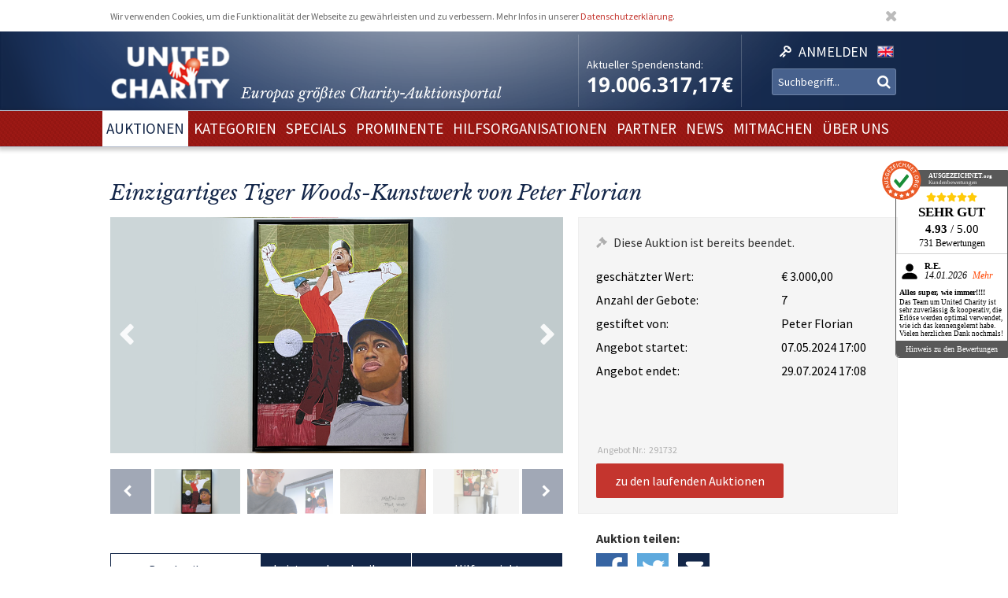

--- FILE ---
content_type: text/html; charset=utf-8
request_url: https://www.unitedcharity.de/Auktionen/AT-Tiger-Woods-Kunstwerk2
body_size: 10669
content:
<!doctype html>
<html lang="de-DE">
    <head>
        <meta charset="utf-8">

        <meta name="google-site-verification" content="WQD4-Efo6BjARCFbgiAW54o4nc4UPhEyOZWXwJMCMwU" />

        
        
        <meta http-equiv="X-UA-Compatible" content="IE=edge,chrome=1">

        
        <meta name="viewport" content="width=device-width,initial-scale=1,maximum-scale=1">
        <meta name="viewport" content="width=device-width">

        
        
<style type="text/css">
.limitdisplay-user { display: none; }.limitdisplay-user-3444 { display: inline; }.limitdisplay-user-block-3444 { display: block; }</style>
                            
        
        <script>

            
                Date.prototype.stdTimezoneOffset = function () {
                    var jan = new Date(this.getFullYear(), 0, 1);
                    var jul = new Date(this.getFullYear(), 6, 1);
                    return Math.max(jan.getTimezoneOffset(), jul.getTimezoneOffset());
                };

                Date.prototype.isDstObserved = function () {
                    return this.getTimezoneOffset() < this.stdTimezoneOffset();
                };
                
                var dstDiff = 0;

                var today = new Date();
                if (!today.isDstObserved()) {
                    dstDiff = -60;
                }
            

            var ENV = new Object();
            ENV.ezurl = "https://www.unitedcharity.de";
            ENV.userHash = "1,";
            ENV.siteaccess = "charity_site";
            ENV.servertime = 1769310810;
            ENV.isLoggedIn = "";
            ENV.timediff = Math.ceil((new Date()).getTime() / 1e3) - (((new Date()).getTimezoneOffset()+120+dstDiff)*60) - ENV.servertime;
        </script>
        
                
        
                        

        
        
  <title>Geschenk für Golf-Fans: Einzigartiges Tiger Woods-Kunstwerk!</title>


    
    
    
        <meta http-equiv="Content-Type" content="text/html; charset=utf-8" />

        <meta http-equiv="Content-language" content="de-DE" />

    
          
     
    
    
              
                                
                      <meta name="author" content="United Charity" />
                    
                      
            
                                
                      <meta name="copyright" content="United Charity" />
                    
                      
            
                                
                                              <meta name="description" content="Ersteigern Sie ein einmaliges Tiger Woods Kunstwerk von Peter Florian.Hier bei United Charity, Europas größtem Charity-Auktionsportal mitbieten und Gutes tun!" />
                                          
                      
            
                                      
                    
                                          <meta name="keywords" content="geschenke, ebay, auktionen, besondere geschenke, auktion, online versteigerung, geschenke für frau, besondere geschenke, geschenke zum geburtstag, geschenke männer, geschenke für kinder, männergeschenke, erlebnisgeschenke,  geschenk, geschenke für frauen, nicht käufliche dinge, nicht käufliche erlebnisse, unkäufliche dinge, unkäufliche erlebnisse, geld spenden, spenden, online spenden, spenden für kinder, Stiftung, charity, hilfsprojekte, charity organisationen, charity organisation, benefiz, united charity stiftung, ersteigern, internetauktionen, online auktionshaus, onlineauktionen, internet versteigerung, ersteigern online, sport auktionen, charity buzz, meet and greet, versteigerungen, charity auktionen, benefiz auktionen, charity auktionsportal, reisen ersteigern, stargebot, stargebot.de, promi auktionen, sportauktion.de, charity ebay auktionen, kindern in not helfen, hilfe für arme kinder, kinderhilfsorganisation, kinder in not, karlheinz kögel, dagmar kögel" />
                                       
            
                                
                      <meta name="google-site-verification" content="nA6-EALWLG-Cg1VLUnJ35IecWER_HcpDdkqUdiyK5EE" />
                    
                      
             
       
    
    <meta name="MSSmartTagsPreventParsing" content="TRUE" />
    <meta name="generator" content="Hiss IT GmbH" />
    <meta name="google-site-verification" content="DSVNgFSwn2z0fVnpM8ym1tewrtFu0ruTO7kZgisWceo" />
    <meta name="msvalidate.01" content="71436994194AC1EDE93A15CA0F1A3019" />
    
<link rel="Home" href="/" title="United Charity - Auktionen für Kinder in Not Startseite" />
<link rel="Index" href="/" />
<link rel="Top"  href="/" title="" />
<link rel="Search" href="/content/advancedsearch" title="Suche United Charity - Auktionen für Kinder in Not" />
<link rel="Shortcut icon" href="/extension/charity/design/charity/images/favicon.ico" type="image/x-icon" />
<link rel="Copyright" href="/ezinfo/copyright" />
<link rel="Author" href="/ezinfo/about" />
<link rel="Alternate" href="/layout/set/print/Auktionen/AT-Tiger-Woods-Kunstwerk2" media="print" title="Druckversion" />        <link rel="stylesheet" type="text/css" href="/var/charity_site/cache/public/stylesheets/30ebb0d10d2cfd21187821383a24bd42_1711608918_all.css" />


<!-- IE conditional comments; for bug fixes for different IE versions -->
<!--[if IE 5]>     <style type="text/css"> @import url(/extension/charity/design/charity/stylesheets/browsers/ie5.css);    </style> <![endif]-->
<!--[if lte IE 7]> <style type="text/css"> @import url(/extension/charity/design/charity/stylesheets/browsers/ie7lte.css); </style> <![endif]-->
<!--[if IE 8]> <style type="text/css"> @import url(/extension/charity/design/charity/stylesheets/browsers/ie8.css); </style> <![endif]-->
<!--[if IE 9]> <style type="text/css"> @import url(/extension/charity/design/charity/stylesheets/browsers/ie9.css); </style> <![endif]-->





    

    
        
        
        
         
                            
                            
                    <meta property="og:image" content="https://teilenwww.unitedcharity.de/var/charity_site/storage/images/auktionen/at-tiger-woods-kunstwerk2/26390578-4-ger-DE/AT-Tiger-Woods-Kunstwerk_reference.jpg"/>
        
        
    </head> 
    
    <body class="sidemenu noextrainfo section_id_1 subtree_level_0_node_id_2 subtree_level_1_node_id_15567 subtree_level_2_node_id_291732 nosidemenu noextrainfo charity_item" >
        
        
        
        <header>
            <div class="responsive">
    <div class="body show-donation-counter">
        <div class="logo">
    <a href="/" >
        <div class="body">
            <div class="img-mask">
                <img src="/extension/hit_charity_frontend/design/2015/images/logo.png"/>
            </div>
            <h1><span class="slogan-prefix">Europas größtes Charity-</span>Auktionsportal</h1>

        </div>
    </a>
</div>
        
<div class="donation_counter">
    <div class="body">
        <label>
            Aktueller Spendenstand:
        </label>
        <span id="donationCounter" style="display: none;">
            19.006.317,17€
        </span>
    </div>
</div>
        
<script type="module">
    /**** animated donation counter ****/
    var currentDonationState = 19006317.17;
    
    import { CountUp } from '/extension/hit_charity_frontend/design/2015/javascript/plugin/countUp.min.js';
    
    
    $(function () {
        var counter = new CountUp('donationCounter', currentDonationState, {
            separator: '.',
            decimal: ',',
            decimalPlaces: 2,
            suffix: '€'
        });
        if (!counter.error) {
            counter.start();
        } else {
            console.error(counter.error);
        }
    });
    /**** /animated donation counter ****/
    
</script>

        <div class="SearchAndLogin">

            
<div class="login">
    <div class="body">
        
                            <a href="/user/login">
                <span>Anmelden</span>
            </a>
        
            </div>
    
    






<div class="user-login-dialog" style="display: none;">

    <form method="post" action="/user/login" name="loginform">

        <div class="creds">
            <input type="text" name="Login" value="" placeholder="Ihr Benutzername"/>
            <input type="password" name="Password" value="" placeholder="Ihr Passwort"/>
            <a class="forgotpassword" href="/user/forgotpassword">Passwort vergessen?</a>
                            <label>
                    <input type="checkbox" name="Cookie" checked>
                    <span>eingeloggt bleiben</span>
                </label>
                    </div>

        <input type="submit" name="LoginButton" value="Einloggen"/>

        <p class="delimiter">oder</p>

        <a class="btn" href="/user/register">Neu registrieren</a>

    </form>

</div>
</div>
            
                    <div class="languages">

        <div class="list">

                        
                                    
                                
                
                <span class="language" >
                    <a href="/switchlanguage/to/charity_site_eng/Auktionen/AT-Tiger-Woods-Kunstwerk2">

                        <img src="/extension/hit_charity_frontend/design/2015/images/flags/eng-GB.png" alt="English" title="English"/>

                        <span>
                            English
                        </span>

                    </a>
                </span>
                    </div>
    </div>

            <div class="searchbox">
    <form action="/content/advancedsearch">
                    <input name="SearchText" type="text" placeholder="Suchbegriff..." />
            <button type="submit"><span>OK</span></button>
            
                        
            </form>
</div>

            <span class="small-device-switch"></span>
        </div>
            
    </div>
</div>        </header>

        
                    <nav>
                
<div class="responsive">
    <div class="body">
        
        <ul class="root">


            
                                                
                                                                                                        
                                            <li class="selected"> 
                            <a href="/Auktionen/Aktuelle-Auktionen"><span>Auktionen</span></a>

                            

                        </li>
                                                        
                                                            
                                            <li > 
                            <a href="/Kategorien/Geschenke"><span>Kategorien</span></a>

                            

                        </li>
                                                        
                                                            
                                            <li > 
                            <a href="/Specials/Melitta-Sporthilfe-Charity-Auktion"><span>Specials</span></a>

                            

                        </li>
                                                        
                                                            
                                            <li > 
                            <a href="/Prominente/TV-Entertainment"><span>Prominente</span></a>

                            

                        </li>
                                                        
                                                            
                                            <li > 
                            <a href="/Hilfsorganisationen/Organisationen"><span>Hilfsorganisationen</span></a>

                            

                        </li>
                                                        
                                                            
                                            <li > 
                            <a href="/Partner/Entertainment-Luxus"><span>Partner</span></a>

                            

                        </li>
                                                        
                                                            
                                            <li > 
                            <a href="/United-Charity-Top-Thema"><span>NEWS</span></a>

                            

                        </li>
                                                        
                                                            
                                            <li > 
                            <a href="/So-koennen-Sie-helfen"><span>Mitmachen</span></a>

                            

                        </li>
                                                        
                                                                                                        
                                            <li > 
                            <a href="/Ueber-uns"><span>Über uns</span></a>

                            

                        </li>
                                                        </ul>

        
    </div>
</div>
            </nav>
        
        
        
        
        
        
        <div id="frame" class="frame" style="opacity: 0;">

            
            
                        
            
            <div class="main" role="main">
                <div class="body">
                    























<div class="responsive">
    <article class="node-full charity_item">

                    <h1>
Einzigartiges Tiger Woods-Kunstwerk von Peter Florian</h1>
        


        
        

        
        
                            
        

                                
                                                                        
                                                                        
                                                                        
                                                                        
                                                                        
                                            
                                                        

        <div class="imageGallery ">

            <div class="currentImage">
                <div class="aspect-ratio"></div>
                                                            
                        
                                        <div class="image" data-index="0" data-full-src="/var/charity_site/storage/images/auktionen/at-tiger-woods-kunstwerk2/26390578-4-ger-DE/AT-Tiger-Woods-Kunstwerk_reference.jpg">
                        
  


    
        
            
                                                                                                                                                                                                                                                                                                                <img src="" data-src="https://unitedcharity.wavecdn.net/var/charity_site/storage/images/auktionen/at-tiger-woods-kunstwerk2/26390578-4-ger-DE/AT-Tiger-Woods-Kunstwerk_reference.jpg" width="1060" height="553"  style="" alt=" AT Tiger Woods Kunstwerk " title=" AT Tiger Woods Kunstwerk " />
                                            
                
            
                        </div>
                                                        <div class="image" data-index="1" data-full-src="/var/charity_site/storage/images/auktionen/at-tiger-woods-kunstwerk2/26390571-1-ger-DE/AT-Tiger-Woods-Kunstwerk_reference.png">
                        
  


    
        
            
                                                                                                                                                                                                                                                                                                                <img src="" data-src="https://unitedcharity.wavecdn.net/var/charity_site/storage/images/auktionen/at-tiger-woods-kunstwerk2/26390571-1-ger-DE/AT-Tiger-Woods-Kunstwerk_reference.png" width="1060" height="553"  style="" alt=" AT Tiger Woods Kunstwerk " title=" AT Tiger Woods Kunstwerk " />
                                            
                
            
                        </div>
                                                        <div class="image" data-index="2" data-full-src="/var/charity_site/storage/images/auktionen/at-tiger-woods-kunstwerk2/26390572-1-ger-DE/AT-Tiger-Woods-Kunstwerk_reference.png">
                        
  


    
        
            
                                                                                                                                                                                                                                                                                                                <img src="" data-src="https://unitedcharity.wavecdn.net/var/charity_site/storage/images/auktionen/at-tiger-woods-kunstwerk2/26390572-1-ger-DE/AT-Tiger-Woods-Kunstwerk_reference.png" width="1060" height="553"  style="" alt=" AT Tiger Woods Kunstwerk " title=" AT Tiger Woods Kunstwerk " />
                                            
                
            
                        </div>
                                                        <div class="image" data-index="3" data-full-src="/var/charity_site/storage/images/auktionen/at-tiger-woods-kunstwerk2/26390573-3-ger-DE/AT-Tiger-Woods-Kunstwerk_reference.jpg">
                        
  


    
        
            
                                                                                                                                                                                                                                                                                                                <img src="" data-src="https://unitedcharity.wavecdn.net/var/charity_site/storage/images/auktionen/at-tiger-woods-kunstwerk2/26390573-3-ger-DE/AT-Tiger-Woods-Kunstwerk_reference.jpg" width="1060" height="553"  style="" alt=" AT Tiger Woods Kunstwerk " title=" AT Tiger Woods Kunstwerk " />
                                            
                
            
                        </div>
                                                        <div class="image" data-index="4" data-full-src="/var/charity_site/storage/images/auktionen/at-tiger-woods-kunstwerk2/26390574-3-ger-DE/AT-Tiger-Woods-Kunstwerk_reference.jpg">
                        
  


    
        
            
                                                                                                                                                                                                                                                                                                                <img src="" data-src="https://unitedcharity.wavecdn.net/var/charity_site/storage/images/auktionen/at-tiger-woods-kunstwerk2/26390574-3-ger-DE/AT-Tiger-Woods-Kunstwerk_reference.jpg" width="1060" height="553"  style="" alt=" AT Tiger Woods Kunstwerk " title=" AT Tiger Woods Kunstwerk " />
                                            
                
            
                        </div>
                                                        <div class="image" data-index="5" data-full-src="/var/charity_site/storage/images/auktionen/at-tiger-woods-kunstwerk2/26390575-3-ger-DE/AT-Tiger-Woods-Kunstwerk_reference.jpg">
                        
  


    
        
            
                                                                                                                                                                                                                                                                                                                <img src="" data-src="https://unitedcharity.wavecdn.net/var/charity_site/storage/images/auktionen/at-tiger-woods-kunstwerk2/26390575-3-ger-DE/AT-Tiger-Woods-Kunstwerk_reference.jpg" width="1060" height="553"  style="" alt=" AT Tiger Woods Kunstwerk " title=" AT Tiger Woods Kunstwerk " />
                                            
                
            
                        </div>
                
                <div class="magnify"></div>
                <a href="javascript:" class="prev">Prev</a>
                <a href="javascript:" class="next">Next</a>
            </div>

            <div class="imageSelection">
                                    <div class="selectableImage">
                        <div class="image" data-index="0">
                            <div class="aspect-ratio"></div>
                            
  


    
        
            
                                                                                                                                                                                                                                                                                                                <img src="" data-src="https://unitedcharity.wavecdn.net/var/charity_site/storage/images/auktionen/at-tiger-woods-kunstwerk2/26390578-4-ger-DE/AT-Tiger-Woods-Kunstwerk_reference.jpg" width="1060" height="553"  style="" alt=" AT Tiger Woods Kunstwerk " title=" AT Tiger Woods Kunstwerk " />
                                            
                
            
                            </div>
                    </div>
                                    <div class="selectableImage">
                        <div class="image" data-index="1">
                            <div class="aspect-ratio"></div>
                            
  


    
        
            
                                                                                                                                                                                                                                                                                                                <img src="" data-src="https://unitedcharity.wavecdn.net/var/charity_site/storage/images/auktionen/at-tiger-woods-kunstwerk2/26390571-1-ger-DE/AT-Tiger-Woods-Kunstwerk_reference.png" width="1060" height="553"  style="" alt=" AT Tiger Woods Kunstwerk " title=" AT Tiger Woods Kunstwerk " />
                                            
                
            
                            </div>
                    </div>
                                    <div class="selectableImage">
                        <div class="image" data-index="2">
                            <div class="aspect-ratio"></div>
                            
  


    
        
            
                                                                                                                                                                                                                                                                                                                <img src="" data-src="https://unitedcharity.wavecdn.net/var/charity_site/storage/images/auktionen/at-tiger-woods-kunstwerk2/26390572-1-ger-DE/AT-Tiger-Woods-Kunstwerk_reference.png" width="1060" height="553"  style="" alt=" AT Tiger Woods Kunstwerk " title=" AT Tiger Woods Kunstwerk " />
                                            
                
            
                            </div>
                    </div>
                                    <div class="selectableImage">
                        <div class="image" data-index="3">
                            <div class="aspect-ratio"></div>
                            
  


    
        
            
                                                                                                                                                                                                                                                                                                                <img src="" data-src="https://unitedcharity.wavecdn.net/var/charity_site/storage/images/auktionen/at-tiger-woods-kunstwerk2/26390573-3-ger-DE/AT-Tiger-Woods-Kunstwerk_reference.jpg" width="1060" height="553"  style="" alt=" AT Tiger Woods Kunstwerk " title=" AT Tiger Woods Kunstwerk " />
                                            
                
            
                            </div>
                    </div>
                                    <div class="selectableImage">
                        <div class="image" data-index="4">
                            <div class="aspect-ratio"></div>
                            
  


    
        
            
                                                                                                                                                                                                                                                                                                                <img src="" data-src="https://unitedcharity.wavecdn.net/var/charity_site/storage/images/auktionen/at-tiger-woods-kunstwerk2/26390574-3-ger-DE/AT-Tiger-Woods-Kunstwerk_reference.jpg" width="1060" height="553"  style="" alt=" AT Tiger Woods Kunstwerk " title=" AT Tiger Woods Kunstwerk " />
                                            
                
            
                            </div>
                    </div>
                                    <div class="selectableImage">
                        <div class="image" data-index="5">
                            <div class="aspect-ratio"></div>
                            
  


    
        
            
                                                                                                                                                                                                                                                                                                                <img src="" data-src="https://unitedcharity.wavecdn.net/var/charity_site/storage/images/auktionen/at-tiger-woods-kunstwerk2/26390575-3-ger-DE/AT-Tiger-Woods-Kunstwerk_reference.jpg" width="1060" height="553"  style="" alt=" AT Tiger Woods Kunstwerk " title=" AT Tiger Woods Kunstwerk " />
                                            
                
            
                            </div>
                    </div>
                            </div>

            
            <div class="imageViewer tpl ">
                <div class="pos">
                    <div class="body">
                        <img/>
                        <div class="close">
                            &cross;
                        </div>
                        <div class="caption">
                            <div class="pos">
                                <div class="body">
                                </div>
                            </div>
                        </div>
                        <a href="javascript:" class="prev">Prev</a>
                        <a href="javascript:" class="next">Next</a>
                    </div>
                </div>
            </div>

        </div>
                

        
        
                            
        <div class="status" data-node_id="291732">
            <div class="loading"></div>
        </div>
                

        
        
        <div class="details">

            <h2>Beschreibung</h2>

            <div class="text">
                                    
<p>Tiger Woods gehört zu den erfolgreichsten Golfspielern der Sportgeschichte und hat in seiner unglaublichen Karriere unzählige Rekorde aufgestellt. Insgesamt hat der US-Amerikaner mehr als 100 Turniersiege erzielt und jede Menge Auszeichnungen erhalten. Der österreichische Künstler Peter Florian hat die Golf-Legende in einem einzigartigen grafisch erstellten Unikat verewigt, das Sie hier bei uns ersteigern können. Bieten Sie mit und beschenken Sie einen Tiger Woods-Fan!</p><p><b>Entdecken Sie bei uns auch weitere&nbsp;<a href="https://www.unitedcharity.de/Auktionen/Aktuelle-Auktionen" target="_self">einzigartige Auktionen</a> für den guten Zweck!</b></p>                                <a class="readMore" href="javascript:"><span>mehr lesen</span></a>
            </div>

            <h2>Leistungsbeschreibung</h2>

            <div class="text">
                
<p>Sie bieten auf ein Highlight für Golf-Fans:<b>&nbsp;Ein Tiger Woods-Kunstwerk.</b></p>
<ul>

<li>Tiger Woods Kunstwerk</li>

<li>Technik: Computergrafik-Druck, Unikat</li>

<li>Künstler: Peter Florian</li>

<li>Maße mit Rahmen: 80 x 105 cm</li>

</ul>
<p>Mit dem Erlös dieser Auktion unterstützen wir die <b>Österreichische Sporthilfe</b>.</p>                <a class="readMore" href="javascript:"><span>mehr lesen</span></a>
            </div>

            <h2>Hilfsprojekt</h2>

            
            <div class="text">
                
                                                    
                



<article class="node-line charity_project">
    <div class="aspect-ratio"></div>
    <div class="body">

        <a href="/Hilfsorganisationen/Oesterreichische-Sporthilfe">
            <div class="image">
                
  


    
        
            
                                                                                                                                                                                                                                                                                                                <img src="" data-src="https://unitedcharity.wavecdn.net/var/charity_site/storage/images/hilfsorganisationen/oesterreichische-sporthilfe/3068897-6-ger-DE/Oesterreichische-Sporthilfe_large.jpg" width="360" height="251"  style="" alt="Österreichische Sporthilfe - Unbürokratische Hilfe für SpitzensportlerInnen mit und ohne körperliche Behinderung" title="Österreichische Sporthilfe - Unbürokratische Hilfe für SpitzensportlerInnen mit und ohne körperliche Behinderung" />
                                            
                
            
                </div>
        </a>
            
        <div class="title">
            <h1>
                Österreichische Sporthilfe
            </h1>
        </div>

        <div class="description">
            
<p><b>Unbürokratische Hilfe für SpitzensportlerInnen mit und ohne körperliche Behinderung</b></p><p>Die <a href="https://www.sporthilfe.at/" target="_blank">Österreichische Sporthilfe</a> ist eine gemeinnützige und unabhängige Organisation. Sie leistet durch ihre finanzielle und ideelle Unterstützung einen wichtigen Beitrag zur sozialen Absicherung von SpitzensportlerInnen mit und ohne körperliche Behinderung.</p>        </div>

        <div class="buttons">
            <a href="/Hilfsorganisationen/Oesterreichische-Sporthilfe">
                <button>zum Hilfsprojekt und den Auktionen</button>
            </a>
        </div>
    </div>
</article>


            </div>

            
        </div>
        



        <aside class="aside-details">
            
            
            <div class="social-media">

                <h1>Auktion teilen:</h1>

                <a class="facebook" href="http://www.facebook.com/sharer.php?u=https://teilenwww.unitedcharity.de/Auktionen/AT-Tiger-Woods-Kunstwerk2" target="_blank">
                    Share on facebook
                </a> 

                <a class="twitter"
                   href="https://twitter.com/intent/tweet?text=Eine Auktionsempfehlung für euch: https://teilenwww.unitedcharity.de/Auktionen/AT-Tiger-Woods-Kunstwerk2">
                    Tweet
                </a>

                <a class="mailto"
                    href="mailto:?subject=Eine Auktionsempfehlung für dich!&body=Schau dir diese Auktion an, die ich gerade bei United Charity entdeckt habe. Das wäre doch etwas für dich:%0A%0Ahttps://teilenwww.unitedcharity.de/Auktionen/AT-Tiger-Woods-Kunstwerk2"
                    target="_blank">
                    Tell us
                </a>	

            </div>
            
            
            
            <div class="faq">
                <div class="body">
                    
                    <a href="/content/view/full/748">                            
                        <h1>
                            Fragen und Antworten zum Bieten
                        </h1>
                    </a>

                    <ul>
                                                                                    <a href="/Home/Footer-Menu/Hilfe/Fragen-Antworten/Muss-ich-mich-registrieren-um-mitzubieten">
                                    <li>
Registrieren</li>
                                </a> 
                            												
                                                                                    <a href="/Home/Footer-Menu/Hilfe/Fragen-Antworten/Warum-koennen-sich-Auktionen-kurz-vor-Angebotsende-verlaengern">
                                    <li>
Warum können sich Auktionen kurz vor Angebotsende verlängern?</li>
                                </a>   
                            												
                                                                                    <a href="/Home/Footer-Menu/Hilfe/Fragen-Antworten/Ich-habe-mein-Passwort-vergessen-was-nun">
                                    <li>
Ich habe mein Passwort vergessen - was nun?</li>
                                </a> 
                            												
                                                                                    <a href="/Home/Footer-Menu/Hilfe/Fragen-Antworten/Bekommt-man-als-Bieter-eine-Spendenbescheinigung">
                                    <li>
Bekommt man als Bieter eine Spendenbescheinigung?</li>
                                </a>   
                            												
                                                                                    <a href="/Home/Footer-Menu/Hilfe/Fragen-Antworten/Wie-schnell-muss-ich-bezahlen">
                                    <li>
Wie schnell muss ich bezahlen?</li>
                                </a>   
                            												
                                                                                    <a href="/Home/Footer-Menu/Hilfe/Fragen-Antworten/Sehen-andere-meine-Angaben">
                                    <li>
Sehen andere meine Angaben?</li>
                                </a>   
                            												
                                                                                    <a href="/Home/Footer-Menu/Hilfe/Fragen-Antworten/Sind-meine-persoenlichen-Daten-geschuetzt">
                                    <li>
Sind meine persönlichen Daten geschützt?</li>
                                </a>   
                            												
                                                                                    <a href="/Home/Footer-Menu/Hilfe/Fragen-Antworten/Wie-biete-ich-mit">
                                    <li>
Wie biete ich mit?</li>
                                </a>   
                            												
                                                                                    <a href="/Home/Footer-Menu/Hilfe/Fragen-Antworten/Wann-bietet-die-Charity-Fee-mit">
                                    <li>
Wann bietet die Charity-Fee mit?</li>
                                </a>   
                            												
                                            </ul>
                </div>
            </div>
            
        </aside>



        
        <aside>
            


















                                                                                                                                                                                                                                                            

    
        
    


                        
                        
                        
                        
                        
                        
                        
                        
    
                        
    
    
    
    
    
    






<aside>
    <section>
        <div class="node-related-auctions charity_item">
            <h1>Diese Auktionen könnten Sie auch interessieren:</h1>

            <div class="list">
                                    



<div class="node-small_tile charity_item">
    <a href="/Auktionen/CostaCalma-Schauinsland">
        <div class="image">
            <div class="aspect-ratio"></div>
            
  


    
        
            
                                                                                                                                                                                                                                                                                                                <img src="" data-src="https://unitedcharity.wavecdn.net/var/charity_site/storage/images/auktionen/costacalma-schauinsland/31137562-7-ger-DE/CostaCalma-Schauinsland_charity_item_tile.jpg" width="318" height="223"  style="" alt=" CostaCalma Schauinsland  " title=" CostaCalma Schauinsland  " />
                                            
                
            
            </div>

        <div class="info">
            <div class="body">
                <span class="title">
                                            Zehn Tage im Traumhotel auf Fuerteventura genießen!
                                    </span>
            </div>
        </div>

        <span class="bidNow">Jetzt bieten</span>

    </a>
</div>
                                    



<div class="node-small_tile charity_item">
    <a href="/Auktionen/Bunting-Phrasenschwein">
        <div class="image">
            <div class="aspect-ratio"></div>
            
  


    
        
            
                                                                                                                                                                                                                                                                                                                <img src="" data-src="https://unitedcharity.wavecdn.net/var/charity_site/storage/images/auktionen/bunting-phrasenschwein/31144925-2-ger-DE/Bunting-Phrasenschwein_charity_item_tile.jpg" width="318" height="223"  style="" alt=" Bunting Phrasenschwein " title=" Bunting Phrasenschwein " />
                                            
                
            
            </div>

        <div class="info">
            <div class="body">
                <span class="title">
                                            Nach Darts-WM: Stephen Bunting signiert SPORT1-Phrasenschwein
                                    </span>
            </div>
        </div>

        <span class="bidNow">Jetzt bieten</span>

    </a>
</div>
                                    



<div class="node-small_tile charity_item">
    <a href="/Auktionen/BUe-Merz-Kugelschreiber">
        <div class="image">
            <div class="aspect-ratio"></div>
            
  


    
        
            
                                                                                                                                                                                                                                                                                                                <img src="" data-src="https://unitedcharity.wavecdn.net/var/charity_site/storage/images/auktionen/bue-merz-kugelschreiber/31140073-4-ger-DE/BUe-Merz-Kugelschreiber_charity_item_tile.jpg" width="318" height="223"  style="" alt=" BÜ Merz Kugelschreiber " title=" BÜ Merz Kugelschreiber " />
                                            
                
            
            </div>

        <div class="info">
            <div class="body">
                <span class="title">
                                            Von Bundeskanzler Friedrich Merz: Kugelschreiber mit Gravur
                                    </span>
            </div>
        </div>

        <span class="bidNow">Jetzt bieten</span>

    </a>
</div>
                                    



<div class="node-small_tile charity_item">
    <a href="/Auktionen/TTB-Kissen-RiekelNeubauer">
        <div class="image">
            <div class="aspect-ratio"></div>
            
  


    
        
            
                                                                                                                                                                                                                                                                                                                <img src="" data-src="https://unitedcharity.wavecdn.net/var/charity_site/storage/images/auktionen/ttb-kissen-riekelneubauer/31141845-1-ger-DE/TTB-Kissen-RiekelNeubauer_charity_item_tile.jpg" width="318" height="223"  style="" alt=" TTB Kissen RiekelNeubauer " title=" TTB Kissen RiekelNeubauer " />
                                            
                
            
            </div>

        <div class="info">
            <div class="body">
                <span class="title">
                                            Signiertes Kissen von Christine Neubauer und Patricia Riekel 
                                    </span>
            </div>
        </div>

        <span class="bidNow">Jetzt bieten</span>

    </a>
</div>
                                    



<div class="node-small_tile charity_item">
    <a href="/Auktionen/Fotografie-Klute">
        <div class="image">
            <div class="aspect-ratio"></div>
            
  


    
        
            
                                                                                                                                                                                                                                                                                                                <img src="" data-src="https://unitedcharity.wavecdn.net/var/charity_site/storage/images/auktionen/fotografie-klute/30936110-10-ger-DE/Fotografie-Klute_charity_item_tile.jpg" width="318" height="223"  style="" alt=" Fotografie Klute " title=" Fotografie Klute " />
                                            
                
            
            </div>

        <div class="info">
            <div class="body">
                <span class="title">
                                            Architekturfotografie von Künstler Christof Klute
                                    </span>
            </div>
        </div>

        <span class="bidNow">Jetzt bieten</span>

    </a>
</div>
                                    



<div class="node-small_tile charity_item">
    <a href="/Auktionen/Gold-Award-MC-Hammer">
        <div class="image">
            <div class="aspect-ratio"></div>
            
  


    
        
            
                                                                                                                                                                                                                                                                                                                <img src="" data-src="https://unitedcharity.wavecdn.net/var/charity_site/storage/images/auktionen/gold-award-mc-hammer/30979888-3-ger-DE/Gold-Award-MC-Hammer_charity_item_tile.jpg" width="318" height="223"  style="" alt=" Gold Award MC Hammer " title=" Gold Award MC Hammer " />
                                            
                
            
            </div>

        <div class="info">
            <div class="body">
                <span class="title">
                                            Gold-Award von MC Hammer "Please Hammer, Don’t Hurt ’Em“
                                    </span>
            </div>
        </div>

        <span class="bidNow">Jetzt bieten</span>

    </a>
</div>
                                    



<div class="node-small_tile charity_item">
    <a href="/Auktionen/Sneaker-Oli-Baumann-TiSe">
        <div class="image">
            <div class="aspect-ratio"></div>
            
  


    
        
            
                                                                                                                                                                                                                                                                                                                <img src="" data-src="https://unitedcharity.wavecdn.net/var/charity_site/storage/images/auktionen/sneaker-oli-baumann-tise/30969622-6-ger-DE/Sneaker-Oli-Baumann-TiSe_charity_item_tile.jpg" width="318" height="223"  style="" alt=" Sneaker Oli Baumann TiSe " title=" Sneaker Oli Baumann TiSe " />
                                            
                
            
            </div>

        <div class="info">
            <div class="body">
                <span class="title">
                                            Zum 500. Spiel: Signierte Airbrush-Sneaker von Oliver Baumann
                                    </span>
            </div>
        </div>

        <span class="bidNow">Jetzt bieten</span>

    </a>
</div>
                                    



<div class="node-small_tile charity_item">
    <a href="/Auktionen/Good-Abend-Essen-Vialla">
        <div class="image">
            <div class="aspect-ratio"></div>
            
  


    
        
            
                                                                                                                                                                                                                                                                                                                <img src="" data-src="https://unitedcharity.wavecdn.net/var/charity_site/storage/images/auktionen/good-abend-essen-vialla/30534627-1-ger-DE/Good-Abend-Essen-Vialla_charity_item_tile.jpg" width="318" height="223"  style="" alt=" Good Abend-Essen Vialla  " title=" Good Abend-Essen Vialla  " />
                                            
                
            
            </div>

        <div class="info">
            <div class="body">
                <span class="title">
                                            „Abendessen auf dem Lande“ - Toskana-Spezialitäten von La Vialla
                                    </span>
            </div>
        </div>

        <span class="bidNow">Jetzt bieten</span>

    </a>
</div>
                            </div>   

        </div>
    </section>
</aside>







        </aside>
        

    </article>

</div>
                </div>
            </div>

            
            
            
        </div>

        
        <footer>
            

<script type="text/javascript">

    var honeypotName = "ContentObjectAttribute_data_integer_1209501";
    var honeypotVal = "999999999";

</script>
    
    
    

    
        
    

    
    
<div class="responsive">
    <div class="body">

        <div class="feedback_form">

            <h1>Schreiben Sie uns</h1>

            <form name="contact_form" method="post" action="/content/action" >
                <div class="name">
                    <input placeholder="Ihr Name" class="box" type="text" size="70" name="ContentObjectAttribute_ezstring_data_text_857365" value="" />                </div>
                <div class="email">
                    <input placeholder="Ihre Email" class="box" type="text" size="20" name="ContentObjectAttribute_data_text_857368" value="" />                </div>
                <div class="message">
                    <textarea placeholder="Ihre Nachricht an uns..." class="box" name="ContentObjectAttribute_data_text_857367" cols="70" rows="10"></textarea>                </div>
                <div class="submit">
                    <input type="submit" class="defaultbutton" name="ActionCollectInformation" value="Nachricht senden" />
                    <input type="hidden" name="ContentObjectAttribute_ezstring_data_text_857366" value="Kontakt von Ihrer Webseite">
                    <input type="hidden" name="ContentNodeID" value="38114" />
                    <input type="hidden" name="ContentObjectID" value="66082" />
                    <input type="hidden" name="ViewMode" value="full" />
                </div>
            </form>

            <p class="callUs">
                Oder rufen Sie an unter 
                <span class="phoneNumber">+49 7221 366 8703</span>
            </p>
        </div> 

        <div class="donation">

            <h1>Sie möchten spenden?</h1>

            <div class="donation_account">
                <p>
                    United Charity gemeinnützige Stiftungs GmbH<br />
                    IBAN: DE75 6619 0000 0059 1188 03<br />
                    BIC: GENODE61KA1
                </p>
            </div>

            <div class="paypal">
                <a href="https://www.paypal.com/cgi-bin/webscr?cmd=_s-xclick&hosted_button_id=7ZCYXXQFJ4GR8" target="blank">
                    <img src="/extension/charity/design/charity/images/design-new3/PayPal.png" alt="PayPal" width="146" height="33">
                </a>
            </div>

        </div>

        <div class="follow_us">
            <div class="body">
                <h1>Folgen Sie uns</h1>
                <div class="social-media">

                    <a href="https://www.facebook.com/United-Charity-190638636553/" target="_blank">
                        <img src="/extension/hit_charity_frontend/design/2015/images/pagelayout/footer/facebook.png" alt="Facebook" />
                    </a>

                    <a href="https://www.instagram.com/unitedcharity/" target="_blank">
                        <img src="/extension/hit_charity_frontend/design/2015/images/pagelayout/footer/instagram.png" alt="Instagram">
                    </a>

                    <a href="https://www.youtube.com/channel/UC8V1ECarEUvXDdEjm5LonZw" target="_blank">
                        <img src="/extension/hit_charity_frontend/design/2015/images/pagelayout/footer/youtube.png" alt="Youtube">
                    </a>

                    <a href="https://twitter.com/United_Charity" target="_blank">
                        <img src="/extension/hit_charity_frontend/design/2015/images/pagelayout/footer/twitter.png" alt="Twitter">
                    </a>

                </div>

            </div>
        </div> 

        <div class="awards">
            <span>
                Ausgezeichnet und vertrauenswürdig:
            </span>
            <img src="/extension/hit_charity_frontend/design/2015/images/pagelayout/footer/LandDerIdeen.png" alt="Deutschland Land der Ideen" title="Deutschland Land der Ideen">
            <img src="/extension/hit_charity_frontend/design/2015/images/pagelayout/footer/topshop.png?2023" alt="TOP Onlineshop" title="TOP Onlineshop">

            <img src="/extension/hit_charity_frontend/design/2015/images/pagelayout/footer/SSL.png" alt="SSL Datensicherheit" title="SSL Datensicherheit">
            <img src="/extension/hit_charity_frontend/design/2015/images/pagelayout/footer/Ausgezeichnet.png" alt="Ausgezeichnet.org" title="Ausgezeichnet.org">
        </div>
        
        <div class="paymentMethods">
            <span>
                Bei Auktionen akzeptieren wir folgende Zahlungsmittel:
            </span>
            <img src="/extension/hit_charity_frontend/design/2015/images/pagelayout/footer/mastercard.png" alt="Master Card" title="Master Card">
            <img src="/extension/hit_charity_frontend/design/2015/images/pagelayout/footer/visa.png" alt="Visa" title="Visa">
            <img src="/extension/hit_charity_frontend/design/2015/images/pagelayout/footer/americanexpress.png" alt="American Express" title="American Express">
            <img src="/extension/hit_charity_frontend/design/2015/images/pagelayout/footer/paypal.png" alt="PayPal" title="PayPal">
            <img src="/extension/hit_charity_frontend/design/2015/images/pagelayout/footer/prepayment.png" alt="Überweisung" title="Überweisung">

        </div>
    </div>
</div>


<div class="links">
    <div class="responsive">
        <div class="body">
                                                                            
        
        
            <a href=
                                  "/Ueber-uns"
                              >Über uns</a> &nbsp;|         


                                            
        
        
            <a href=
                                  "/Home/Footer-Menu/Zusammenarbeit/Pressemitteilungen-und-Logo"
                              >Presse</a> &nbsp;|         


                                            
        
        
            <a href=
                                  "/United-Charity-Top-Thema"
                              >News</a> &nbsp;|         


                                            
        
        
            <a href=
                                  "/content/view/full/748"
                              >FAQ</a> &nbsp;|         


                                            
        
        
            <a href=
                                  "/Home/Footer-Menu/Ueber-United-Charity/Impressum"
                              >Impressum</a> &nbsp;|         


                                            
        
        
            <a href=
                                  "/Home/Footer-Menu/Ueber-United-Charity/Datenschutzerklaerung"
                              >Datenschutzerklärung</a> &nbsp;|         


                                                                
        
        
            <a href=
                                  "/Home/Footer-Menu/Ueber-United-Charity/AGB"
                              >AGB</a>        


    
        </div>                
    </div>                
</div>


        </footer>

        
        
         
            
<script type="module" src="/extension/hit_charity_frontend/design/2015/javascript/plugin/countUp.min.js"></script>


<script type="text/javascript" src="/var/charity_site/cache/public/javascript/44875e116962a7e481286991c16ad075_1670566456.js" charset="utf-8"></script>



<script>
    
        $(function () {
            $("#frame").css({"opacity": "1"});
        });
    
</script>                
        
        
        <div class="dialog tpl">
    <div class="pos">
        <div class="body">
            <div class="content">
            </div>
            <div class="close">
                &cross;
            </div>
        </div>
    </div>
</div>

        
        



        
        <script>
    var cookieApprovalMsg = 'Wir verwenden Cookies, um die Funktionalität der Webseite zu gewährleisten und zu verbessern. Mehr Infos in unserer <a href="/Datenschutzerklaerung">Datenschutzerklärung</a>.';
</script>



    <!-- cookie approval -->
    <script>
        var cookieApproval = new ApprovalBanner(cookieApprovalMsg, "cookies");
        cookieApproval.run();
        $(cookieApproval.getNode()).addClass("responsive");
    </script>

    <!-- Google Analytics -->
    <!-- not needed because of google tag manager below
    <script type="text/javascript">

        var _gaq = _gaq || [];
        _gaq.push(['_setAccount', 'UA-11565752-1']);
        _gaq.push(['_setDomainName', 'none']);
        _gaq.push(['_setAllowLinker', true]);
        _gaq.push(['_trackPageview']);

        (function () {
            var ga = document.createElement('script');
            ga.type = 'text/javascript';
            ga.async = true;
            ga.src = ('https:' == document.location.protocol ? 'https://ssl' : 'http://www') + '.google-analytics.com/ga.js';
            var s = document.getElementsByTagName('script')[0];
            s.parentNode.insertBefore(ga, s);
        })();

    </script>
    -->
    <!-- /Google Analytics -->
    
    <!-- Google Tag Manager -->
    <script>(function(w,d,s,l,i){w[l]=w[l]||[];w[l].push({'gtm.start':
    new Date().getTime(),event:'gtm.js'});var f=d.getElementsByTagName(s)[0],
    j=d.createElement(s),dl=l!='dataLayer'?'&l='+l:'';j.async=true;j.src=
    'https://www.googletagmanager.com/gtm.js?id='+i+dl;f.parentNode.insertBefore(j,f);
    })(window,document,'script','dataLayer','GTM-WDZNX6Z');</script>
    <!-- End Google Tag Manager -->

    <!-- Google Tag Manager (noscript) -->
    <noscript><iframe src="https://www.googletagmanager.com/ns.html?id=GTM-WDZNX6Z"
    height="0" width="0" style="display:none;visibility:hidden"></iframe></noscript>
    <!-- End Google Tag Manager (noscript) -->    
    
    <!-- Copyright (c) 2000-2017 etracker GmbH. All rights reserved. -->
    <!-- This material may not be reproduced, displayed, modified or distributed -->
    <!-- without the express prior written permission of the copyright holder. -->
    <!-- etracker tracklet 4.0 -->
    <script type="text/javascript">
        //var et_pagename = "";
        //var et_areas = "";
        //var et_url = "";
        //var et_target = "";
        //var et_ilevel = 0;
        //var et_tval = "";
        //var et_cust = 0;
        //var et_tonr = "";
        //var et_tsale = 0;
        //var et_basket = "";
        //var et_lpage = "";
        //var et_trig = "";
        //var et_sub = "";
        //var et_se = "";
        //var et_tag = "";
    </script>
    <script id="_etLoader" type="text/javascript" charset="UTF-8" data-secure-code="U6Vchx" src="//static.etracker.com/code/e.js"></script>
    <noscript><link rel="stylesheet" media="all" href="//www.etracker.de/cnt_css.php?et=U6Vchx&v=4.0&java=n&et_easy=0&et_pagename=&et_areas=&et_ilevel=0&et_target=,0,0,0&et_lpage=0&et_trig=0&et_se=0&et_cust=0&et_basket=&et_url=&et_tag=&et_sub=&et_organisation=&et_demographic=" /></noscript>
    <!-- etracker tracklet 4.0 end -->


    <script type="text/javascript" src="https://apis.google.com/js/plusone.js">
        {
            lang: 'de'
        }
    </script>

    <script type="text/javascript">
        /* <![CDATA[ */
        var google_conversion_id = 1014098591;
        var google_custom_params = window.google_tag_params;
        var google_remarketing_only = true;
        /* ]]> */
    </script>
    <script type="text/javascript" src="//www.googleadservices.com/pagead/conversion.js">
    </script>
    <noscript>
    <div style="display:inline;">
        <img height="1" width="1" style="border-style:none;" alt="" src="//googleads.g.doubleclick.net/pagead/viewthroughconversion/1014098591/?value=0&amp;guid=ON&amp;script=0"/>
    </div>
    </noscript>

    <!-- Facebook Pixel Code -->
    <script>
        !function (f, b, e, v, n, t, s) {
            if (f.fbq)
                return;
            n = f.fbq = function () {
                n.callMethod ?
                        n.callMethod.apply(n, arguments) : n.queue.push(arguments)
            };
            if (!f._fbq)
                f._fbq = n;
            n.push = n;
            n.loaded = !0;
            n.version = '2.0';
            n.queue = [];
            t = b.createElement(e);
            t.async = !0;
            t.src = v;
            s = b.getElementsByTagName(e)[0];
            s.parentNode.insertBefore(t, s)
        }(window,
                document, 'script', 'https://connect.facebook.net/en_US/fbevents.js');

        fbq('init', '1727467654182304');
        fbq('track', "PageView");</script>
    <noscript><img height="1" width="1" style="display:none"
                   src="https://www.facebook.com/tr?id=1727467654182304&ev=PageView&noscript=1"
                   /></noscript>
    <!-- /Facebook Pixel Code -->
    
    <!-- ausgezeichnet.org -->
        <div id="auorg-bg">       
            <a href="https://www.ausgezeichnet.org" target="_blank" title="Unabh&auml;ngige Bewertungen, Kundenbewertungen und G&uuml;tesiegel von Ausgezeichnet.org" class="auorg-br">           
                <span style="font-size:8px;font-weight:normal;text-transform:uppercase;">Ausgezeichnet.org</span>
            </a>   
        </div>   
        <script type="text/javascript" src="//siegel.ausgezeichnet.org/widgets/js/505833b80cf2d4f2d0982273/widget.js"></script>
    <!-- /ausgezeichnet.org -->







        
        
        

    </body>
</html>


--- FILE ---
content_type: text/html; charset=utf-8
request_url: https://www.unitedcharity.de/ezjscore/run/content/view/status/291732
body_size: 531
content:


                    



    

    	
            


<div class="node-status charity_item">
    
            <div class="closed">
            <header>
    <p>
        Diese Auktion ist bereits beendet.
    </p>
</header>

<div class="body">
    <div class="estimatedValue">
        <label>
            <span class="txt">
                geschätzter Wert:
            </span>
            <span class="val">
                                    € 3.000,00
                    
            </span>
        </label>
    </div>        
    <div class="amountOfBids">
        <label>
            <span class="txt">
                Anzahl der Gebote:
            </span>
            <span class="val">
                7
            </span>
        </label>
    </div>        

            <div class="sponsoredBy">
            <label>
                <span class="txt">
                    gestiftet von:
                </span>
                <span class="val">
                                            
Peter Florian                                    </span>
            </label>
        </div>        
            

    <div class="auctionBegin">
        <label>
            <span class="txt">
                Angebot startet:
            </span>
            <span class="val">
                                    07.05.2024 17:00
                            </span>
        </label>
    </div>

    <div class="auctionEnd">
        <label>
            <span class="txt">
                Angebot endet:
            </span>
            <span class="val">
                                    29.07.2024 17:08
                            </span>
        </label>
    </div>
</div>

<footer>
    <div class="skuId">
        <label>
            <span class="txt">
                Angebot Nr.: 
            </span>
            <span class="val">
                291732
            </span>
        </label>
    </div>        

    <div class="toCurrentAuctions">
        
                <a href="/Auktionen/Aktuelle-Auktionen">zu den laufenden Auktionen</a>
            </div>
</footer>                    
        </div>
    
</div>
